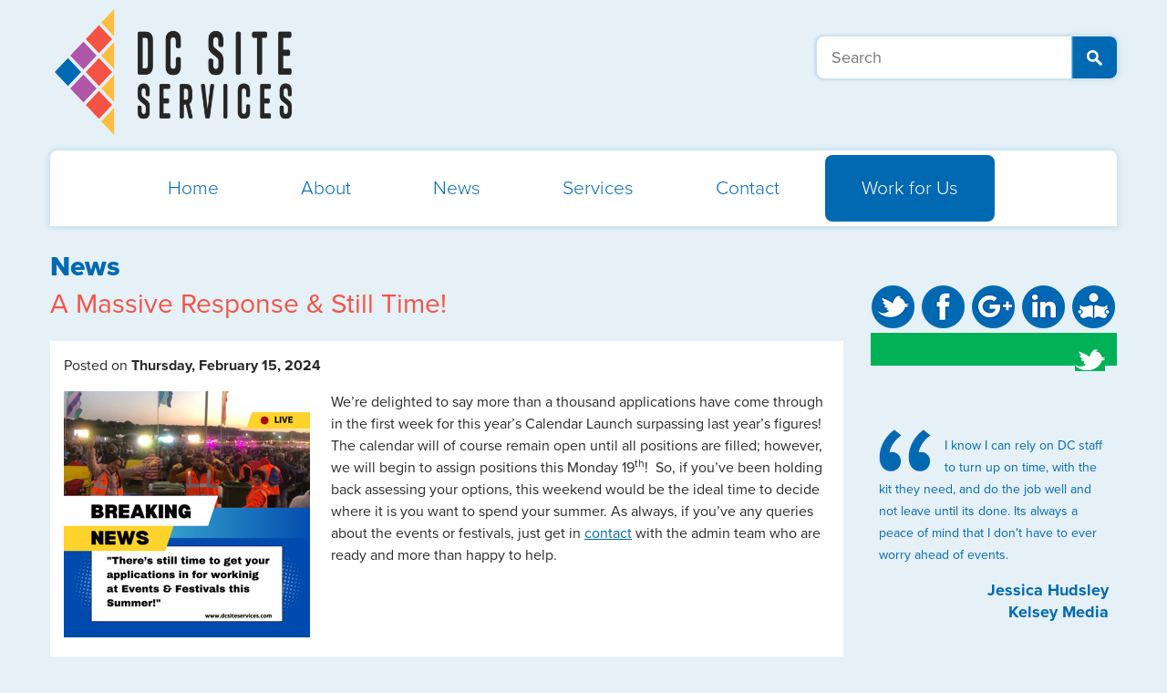

--- FILE ---
content_type: text/html; charset=utf-8
request_url: https://dcsiteservices.com/news/a-massive-response-still-time/
body_size: 14830
content:
<!doctype html>
<!--[if lt IE 7]><html class="no-js lt-ie9 lt-ie8 lt-ie7" lang="en"> <![endif]-->
<!--[if (IE 7)&!(IEMobile)]><html class="no-js lt-ie9 lt-ie8" lang="en"><![endif]-->
<!--[if (IE 8)&!(IEMobile)]><html class="no-js lt-ie9" lang="en"><![endif]-->
<!--[if gt IE 8]><!--> <html class="no-js gradient" lang="en"><!--<![endif]-->


	<!-- Google Tag Manager -->
	<script>(function(w,d,s,l,i){w[l]=w[l]||[];w[l].push({'gtm.start':
	new Date().getTime(),event:'gtm.js'});var f=d.getElementsByTagName(s)[0],
	j=d.createElement(s),dl=l!='dataLayer'?'&l='+l:'';j.async=true;j.src=
	'https://www.googletagmanager.com/gtm.js?id='+i+dl;f.parentNode.insertBefore(j,f);
	})(window,document,'script','dataLayer','GTM-MRR9PBF');</script>
	<!-- End Google Tag Manager -->


	<head>

		
    <title></title>
    <meta name="description" content="" />
    <meta name="author" content="DC Site Services" />


		<meta charset="UTF-8" />
		<meta name="HandheldFriendly" content="True">
		<meta name="MobileOptimized" content="320">
		<meta name="viewport" content="width=device-width">
		<meta http-equiv="cleartype" content="on">
	
		<meta property="og:locale" content="en_GB" />
			<meta property="og:title" content="A Massive Response &amp; Still Time!" />
		<meta property="og:url" content="http://dcsiteservices.com/" />
		<meta property="og:site_name" content="DC Site Services" />
		<meta property="article:author" content="https://www.facebook.com/dcsiteservices" />
		<meta property="og:image" content="https://www.dcsiteservices.com/media/1016/DCSiteServices.png" />	
		
		<link rel="apple-touch-icon" sizes="180x180" href="/apple-touch-icon.png">
		<link rel="icon" type="image/png" sizes="32x32" href="/favicon-32x32.png">
		<link rel="icon" type="image/png" sizes="16x16" href="/favicon-16x16.png">
		<link rel="manifest" href="/site.webmanifest">
		<link rel="mask-icon" color="#5bbad5" href="/safari-pinned-tab.svg">
		<meta name="msapplication-TileColor" content="#da532c">
		<meta name="theme-color" content="#ffffff">
	
		<link rel="stylesheet" href="/css/styles.css?v=3">
		<link rel="stylesheet" href="https://vjs.zencdn.net/4.0/video-js.css">
	
		<!--[if lt IE 9]><script src="/scripts/html5shiv.js"></script><![endif]-->    
		<script type="text/javascript" src="//use.typekit.net/jxf4fqi.js"></script>
		<script type="text/javascript">try{Typekit.load();}catch(e){}</script>

	</head>
	
	<body data-responsejs='{
    "create": [
    { "breakpoints": [320, 767,1169], "mode": "src", "prefix": "src" }
    ]}'>
	
	<!-- Google Tag Manager (noscript) -->
	<noscript><iframe src="https://www.googletagmanager.com/ns.html?id=GTM-MRR9PBF"
	height="0" width="0" style="display:none;visibility:hidden"></iframe></noscript>
	<!-- End Google Tag Manager (noscript) -->	
	
	<div id="pageWrapper">

  


    <div id="pageContainer" class="container tpl-news">

        <!-- nav bar -->
        <header class="main" style="">
    <a id="logo" href="/" title="DC SiteServices"><img src="/media/10927/dc_site_services.png" data-src767="/media/10927/dc_site_services.png" alt="Logo" /></a>
    <!--<a style="margin-top:-130px;" id="logo" href="/" title="DC SiteServices"><img src="/media/9951/dc25.png" data-src767="/media/9951/dc25.png" alt="Logo" style="max-width:100%" /></a>-->
    <!-- toggle button used for on/off of nav -->
    <span class="navToggle"></span>

    <form role="search" id="search" action="/search/" method="get">
        <input type="text" class="search" placeholder="Search" name="search" />
        <input type="submit" class="submit" value="" />
    </form>

    <div class="clear">
    </div>

    <nav>
        <ul>

            <li><a href="/" title="Home">Home</a></li>	<!-- class='active' on the a to highlight -->
            <li>
                <a href="/about/" title="About">About</a>
                <ul>
                    <li><a href="/about/company-history/" title="">Company History</a></li>
                    <li><a href="/about/ethos-values/" title="">Ethos &amp; Values</a></li>

                    <li><a href="/about/our-clients/" title="">Our Clients</a></li>
                    <li><a href="/about/testimonials/" title="">Testimonials</a></li>
                </ul>
            </li>
            <li><a href="/news/" title="News">News</a></li>
            <li class="servicesDropdown">
                <a href="/services/" title="Services">Services</a>
                <ul>
                    <li><a href="/services/event-cleaning-and-toilet-services/">Event Cleaning and Washroom Services</a></li>
                    <li><a href="/services/event-recycling-litter-and-waste-management/">Event Recycling, Litter and Waste Management</a></li>
                    <li><a href="/services/event-traffic-management-and-car-parking-services/">Event Traffic Management and Car Parking Services</a></li>
                    <li><a href="/services/staff-for-events-and-festivals/">Staff for Events and Festivals</a></li>
                    <li><a href="/services/event-and-festival-stewards/">Event and Festival Stewards</a></li>
                    <li><a href="/services/arena-stadiums-venues/">Venue, Arena and Stadium Cleaning</a></li>



                    <!--<li class="image"><img src="/media/8766/nav-services-dropdown.jpg" alt=""/></li>-->
                </ul>
            </li>
            <li><a href="/contact/" title="Contact">Contact</a></li>
            <!--
              <li class="staffDropdown"><a href="/staff-and-volunteers/" title="Staff and Volunteer">Staff and Volunteers</a>
                <ul>
                        <li><a href="/staff-and-volunteers/staff/" title="Apply Now">Staff</a></li>
                        <li><a href="/staff-and-volunteers/volunteer/" title="Apply Now">Volunteer</a></li>
                        <li><a href="/staff-and-volunteers/frequently-asked-questions/" title="Frequently Asked Questions">Frequently Asked Questions</a></li>
                        <li><a href="/staff-and-volunteers/festival-and-event-galleries/" title="Festival and Event Galleries">Festival and Event Galleries</a></li>
                        <li><a href="/staff-and-volunteers/terms-and-conditions/" title="Terms &amp; Conditions">Terms &amp; Conditions</a></li>
                        <li><a href="/staff-and-volunteers/code-of-conduct/" title="Code of Conduct">Code of Conduct</a></li>
                        <li><a href="http://forum.dcsiteservices.com/" title="Forum">Forum</a></li>
                        <li class="social">
                            <section class="buttons">
                                <a href="https://twitter.com/dcsiteservices" class="socialBtn twitter" title="Twitter"></a>
                                <a href="https://www.facebook.com/DCSiteServices" class="socialBtn fb" title="Facebook"></a>
                                <a href="https://plus.google.com/105468305878343799693/" class="socialBtn gp" title="Google+"></a>
                                <a href="/rss/" class="socialBtn rss" title="RSS"></a>
                                <a href="/contact/newsletter/" class="socialBtn five" title="newsletter"></a>
                                <div class="clear"></div>
                            </section>
                        </li>
                </ul>
            </li>
            -->
            <li class="staffDropdown">
                <a href="/staff-and-volunteers/staff/" title="Staff and Volunteer">Work for Us</a>
                <ul>
                    <li class="big"><a href="/staff-and-volunteers/staff/" title="Apply Now">Work for Us</a></li>
                    <li><a href="/staff-and-volunteers/frequently-asked-questions/" title="Frequently Asked Questions">Frequently Asked Questions</a></li>
                    <li><a href="/staff-and-volunteers/festival-and-event-galleries/" title="Festival and Event Galleries">Festival and Event Galleries</a></li>
                    <li><a href="/staff-and-volunteers/terms-and-conditions/" title="Terms &amp; Conditions">Terms &amp; Conditions</a></li>
                    <li><a href="/staff-and-volunteers/code-of-conduct/" title="Code of Conduct">Code of Conduct</a></li>
                    <li><a href="http://forum.dcsiteservices.com/" title="Forum">Forum</a></li>
                    <li class="social">
                        <section class="buttons">
                            <a href="https://twitter.com/dcsiteservices" class="socialBtn twitter" title="Twitter"></a>
                            <a href="https://www.facebook.com/DCSiteServices" class="socialBtn fb" title="Facebook"></a>
                            <a href="https://plus.google.com/105468305878343799693/" class="socialBtn gp" title="Google+"></a>
                            <a href="https://www.linkedin.com/company/d-c-site-services-limited" class="socialBtn rss" title="LinkedIn"></a>
                            <a href="/contact/newsletter/" class="socialBtn five" title="newsletter"></a>
                            <div class="clear"></div>
                        </section><!-- .buttons -->
                    </li>
                </ul>
            </li>
            <li class="clear"></li>
        </ul>
    </nav>
    <div class="clear"></div>
</header>


        <section class="news">
            <h1 class="main-title">News</h1>
            <h2 class="sub-title orange">A Massive Response &amp; Still Time!  </h2>

            <section class="postsWrap">
            
            <article class="post">
	            <p class="date">Posted on <strong> Thursday, February 15, 2024 </strong></p>

                        <img alt="" class="featImg" src="/media/f3jbisac/news-item-160224.png?rmode=pad&amp;width=270" />
                 	            
 	            <p>We’re delighted to say more than a thousand applications have come through in the first week for this year’s Calendar Launch surpassing last year’s figures! The calendar will of course remain open until all positions are filled; however, we will begin to assign positions this Monday 19<sup>th</sup>!  So, if you’ve been holding back assessing your options, this weekend would be the ideal time to decide where it is you want to spend your summer. As always, if you’ve any queries about the events or festivals, just get in <a href="mailto:admin@dcsiteservices.com">contact</a> with the admin team who are ready and more than happy to help.</p>
 	        </article>
          </section> <!-- .postsWrap -->

        </section>


        <section class="social">
            <section class="buttons">
                <a href="https://twitter.com/dcsiteservices" class="socialBtn twitter" title="Twitter"></a>
                <a href="https://www.facebook.com/DCSiteServices" class="socialBtn fb" title="Facebook"></a>
                <a href="https://plus.google.com/105468305878343799693/" class="socialBtn gp" title="Google+"></a>
                <a href="https://www.linkedin.com/company/d-c-site-services-limited" class="socialBtn rss" title="LinkedIn"></a>
                <a href="/contact/newsletter/" class="socialBtn five" title="newsletter"></a>
                <div class="clear"></div>
            </section>

            
	
	

            
            <section class="tweets">
                <img class="tweetBird" src="/media/2447/tweetBird.png" alt="Twitter Bird"/>
   
				
            </section>
        </section>

        <section class="quote">
            <article>
                <img src="/media/1015/quote.png" alt="" class="quoteMark" />
                
	<!-- start quote -->
<p>I know I can rely on DC staff to turn up on time, with the kit they need, and do the job well and not leave until its done. Its always a peace of mind that I don't have to ever worry ahead of events.</p>	<p class="client">
		Jessica Hudsley
		<br/>Kelsey Media
	</p>

            </article>
        </section>




  <div class="clear"></div>
	        <footer class="main">
	            <nav class="footMain">
	                <ul>
	                    <li><a href="/" title="Home" class="active">Home</a></li>
	                    <li><a href="/about/" title="About">About</a></li>
	                    <li class="spacer"><a href="/services/" title="Services">Services</a></li>
	                    <li class="news"><a href="/news/" title="News">News</a></li>
	                    <li class="contact"><a href="/contact/" title="Contact">Contact</a></li>
	                    <li class="staff"><a href="/staff-and-volunteers/" title="Staff and Volunteers">Staff and Volunteers</a></li>
	                    <li class="clear"></li>
	                </ul>
	            </nav>
	            <div class="clear"></div>
				<img src="/media/10026/noea-logo-16-colours.png" alt="NOEA Member" class="noea" width="150" />
				<p class="copy">&copy; 2026 DC Site Services. All rights reserved.<br>Find out more about the <a href="http://www.paamapplication.co.uk/">PAAM Staff and Volunteer Software</a></p>
	
				
				
	            <nav class="secondary">
		            <img src="https://www.dcsiteservices.com/media/9966/psa-logo.png" alt="Member of the PSA">
	                <ul>
		                <li><a href="https://www.hotboxstudios.co.uk/website-design/surrey-website-design/" title="Surrey Website Design">Surrey Website Design</a> by <a href="http://www.hotboxstudios.co.uk/" title="Hotbox Studios">Hotbox Studios</a></li>
	                </ul>
	                <ul>
	                    <li><a href="https://webmail.emailsrvr.com/" title="Webmail">Webmail</a></li>
	                    <li><a href="https://cloud.paamapplication.co.uk/dcss/" title="Cloud PAAM">PAAM</a>&nbsp;|&nbsp;</li>
	                    <li><a href="/sitemap/" title="Sitemap">Sitemap</a>&nbsp;|&nbsp;</li>
	                    <li><a href="/cookies/" title="Cookies and Privacy Policy">Cookies &amp; Privacy Policy</a>&nbsp;|&nbsp;</li>
	                    <li><a href="/staff-and-volunteers/terms-and-conditions/" title="Terms &amp; Conditions">Terms &amp; Conditions</a> &nbsp;|&nbsp;</li>
	
	                </ul>
	            </nav>
	
	            <span class="flagDesktop"></span>
	        </footer>
	        
	    	<div class="clear"></div>
	    </div><!-- /.container -->
    </div><!-- /#pageWrapper -->
	
	<!-- Scripts -->
	<script src="/scripts/jquery-1.7.2.min.js"></script>
	<script src="/scripts/modernizr-2.5.3-min.js"></script>
	<script src="/scripts/respond.min.js"></script>
	<script src="/scripts/response.min.js"></script>
	<script src="/scripts/init.js"></script>


	<script src="https://vjs.zencdn.net/4.0/video.js"></script>
	
	 
	  

	<script type="text/javascript">
  	var trackPaamLink = function(url) {
     ga('send', 'event', 'DCSS PAAM', 'click', url, 
  	{'hitCallback': function () { document.location = url;}},
  	{'nonInteraction': 1}
    );
  	}
  </script>
	</body>
</html>